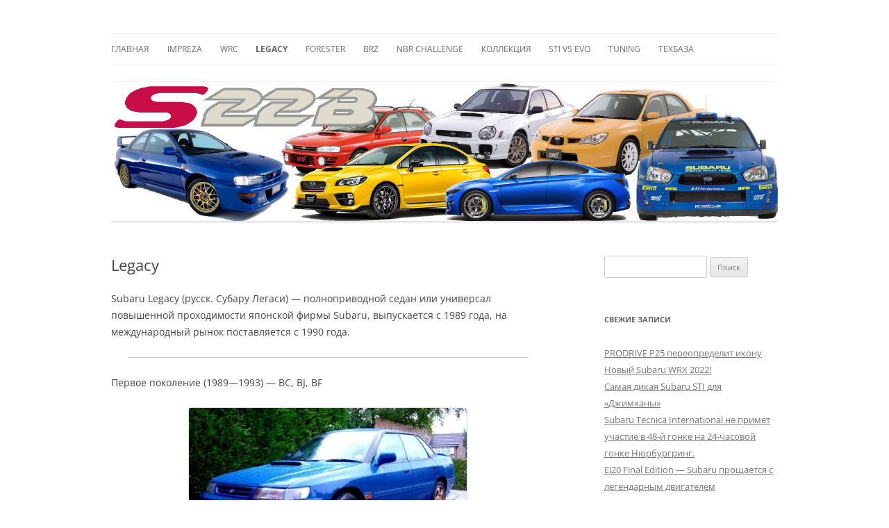

--- FILE ---
content_type: text/html; charset=UTF-8
request_url: http://s22b.ru/legacy/
body_size: 13667
content:
<!DOCTYPE html>
<!--[if IE 7]>
<html class="ie ie7" lang="ru-RU">
<![endif]-->
<!--[if IE 8]>
<html class="ie ie8" lang="ru-RU">
<![endif]-->
<!--[if !(IE 7) & !(IE 8)]><!-->
<html lang="ru-RU">
<!--<![endif]-->
<head>
<meta charset="UTF-8" />
<meta name="viewport" content="width=device-width, initial-scale=1.0" />
<title>Legacy - s22b</title>
<link rel="profile" href="https://gmpg.org/xfn/11" />
<link rel="pingback" href="http://s22b.ru/xmlrpc.php">
<!--[if lt IE 9]>
<script src="http://s22b.ru/wp-content/themes/twentytwelve/js/html5.js?ver=3.7.0" type="text/javascript"></script>
<![endif]-->
<meta name='robots' content='index, follow, max-image-preview:large, max-snippet:-1, max-video-preview:-1' />
	<style>img:is([sizes="auto" i], [sizes^="auto," i]) { contain-intrinsic-size: 3000px 1500px }</style>
	
	<!-- This site is optimized with the Yoast SEO plugin v25.0 - https://yoast.com/wordpress/plugins/seo/ -->
	<meta name="description" content="Subaru Legacy (русск. Субару Легаси) — полноприводной седан или универсал повышенной проходимости японской фирмы Subaru, выпускается с 1989 года." />
	<link rel="canonical" href="https://s22b.ru/legacy/" />
	<meta property="og:locale" content="ru_RU" />
	<meta property="og:type" content="article" />
	<meta property="og:title" content="Legacy - s22b" />
	<meta property="og:description" content="Subaru Legacy (русск. Субару Легаси) — полноприводной седан или универсал повышенной проходимости японской фирмы Subaru, выпускается с 1989 года." />
	<meta property="og:url" content="https://s22b.ru/legacy/" />
	<meta property="og:site_name" content="s22b" />
	<meta property="article:modified_time" content="2018-07-14T08:18:11+00:00" />
	<meta name="twitter:card" content="summary_large_image" />
	<script type="application/ld+json" class="yoast-schema-graph">{"@context":"https://schema.org","@graph":[{"@type":"WebPage","@id":"https://s22b.ru/legacy/","url":"https://s22b.ru/legacy/","name":"Legacy - s22b","isPartOf":{"@id":"https://s22b.ru/#website"},"datePublished":"2018-04-08T09:15:36+00:00","dateModified":"2018-07-14T08:18:11+00:00","description":"Subaru Legacy (русск. Субару Легаси) — полноприводной седан или универсал повышенной проходимости японской фирмы Subaru, выпускается с 1989 года.","breadcrumb":{"@id":"https://s22b.ru/legacy/#breadcrumb"},"inLanguage":"ru-RU","potentialAction":[{"@type":"ReadAction","target":["https://s22b.ru/legacy/"]}]},{"@type":"BreadcrumbList","@id":"https://s22b.ru/legacy/#breadcrumb","itemListElement":[{"@type":"ListItem","position":1,"name":"Главная страница","item":"https://s22b.ru/"},{"@type":"ListItem","position":2,"name":"Legacy"}]},{"@type":"WebSite","@id":"https://s22b.ru/#website","url":"https://s22b.ru/","name":"s22b","description":"Всё о Subaru Impreza, 22B, S201, S202, S203, S204, WRX STI, Prodrive","publisher":{"@id":"https://s22b.ru/#/schema/person/a1b16c0e13386ef9dccb002986ded7d4"},"potentialAction":[{"@type":"SearchAction","target":{"@type":"EntryPoint","urlTemplate":"https://s22b.ru/?s={search_term_string}"},"query-input":{"@type":"PropertyValueSpecification","valueRequired":true,"valueName":"search_term_string"}}],"inLanguage":"ru-RU"},{"@type":["Person","Organization"],"@id":"https://s22b.ru/#/schema/person/a1b16c0e13386ef9dccb002986ded7d4","name":"s22b","image":{"@type":"ImageObject","inLanguage":"ru-RU","@id":"https://s22b.ru/#/schema/person/image/","url":"https://secure.gravatar.com/avatar/55c83e0b66611d7166ef98ab2809b134?s=96&d=mm&r=g","contentUrl":"https://secure.gravatar.com/avatar/55c83e0b66611d7166ef98ab2809b134?s=96&d=mm&r=g","caption":"s22b"},"logo":{"@id":"https://s22b.ru/#/schema/person/image/"}}]}</script>
	<!-- / Yoast SEO plugin. -->


<link rel='dns-prefetch' href='//www.googletagmanager.com' />
<link rel='dns-prefetch' href='//pagead2.googlesyndication.com' />
<link rel="alternate" type="application/rss+xml" title="s22b &raquo; Лента" href="https://s22b.ru/feed/" />
<link rel="alternate" type="application/rss+xml" title="s22b &raquo; Лента комментариев" href="https://s22b.ru/comments/feed/" />
<script type="text/javascript">
/* <![CDATA[ */
window._wpemojiSettings = {"baseUrl":"https:\/\/s.w.org\/images\/core\/emoji\/15.0.3\/72x72\/","ext":".png","svgUrl":"https:\/\/s.w.org\/images\/core\/emoji\/15.0.3\/svg\/","svgExt":".svg","source":{"concatemoji":"http:\/\/s22b.ru\/wp-includes\/js\/wp-emoji-release.min.js?ver=6.7.4"}};
/*! This file is auto-generated */
!function(i,n){var o,s,e;function c(e){try{var t={supportTests:e,timestamp:(new Date).valueOf()};sessionStorage.setItem(o,JSON.stringify(t))}catch(e){}}function p(e,t,n){e.clearRect(0,0,e.canvas.width,e.canvas.height),e.fillText(t,0,0);var t=new Uint32Array(e.getImageData(0,0,e.canvas.width,e.canvas.height).data),r=(e.clearRect(0,0,e.canvas.width,e.canvas.height),e.fillText(n,0,0),new Uint32Array(e.getImageData(0,0,e.canvas.width,e.canvas.height).data));return t.every(function(e,t){return e===r[t]})}function u(e,t,n){switch(t){case"flag":return n(e,"\ud83c\udff3\ufe0f\u200d\u26a7\ufe0f","\ud83c\udff3\ufe0f\u200b\u26a7\ufe0f")?!1:!n(e,"\ud83c\uddfa\ud83c\uddf3","\ud83c\uddfa\u200b\ud83c\uddf3")&&!n(e,"\ud83c\udff4\udb40\udc67\udb40\udc62\udb40\udc65\udb40\udc6e\udb40\udc67\udb40\udc7f","\ud83c\udff4\u200b\udb40\udc67\u200b\udb40\udc62\u200b\udb40\udc65\u200b\udb40\udc6e\u200b\udb40\udc67\u200b\udb40\udc7f");case"emoji":return!n(e,"\ud83d\udc26\u200d\u2b1b","\ud83d\udc26\u200b\u2b1b")}return!1}function f(e,t,n){var r="undefined"!=typeof WorkerGlobalScope&&self instanceof WorkerGlobalScope?new OffscreenCanvas(300,150):i.createElement("canvas"),a=r.getContext("2d",{willReadFrequently:!0}),o=(a.textBaseline="top",a.font="600 32px Arial",{});return e.forEach(function(e){o[e]=t(a,e,n)}),o}function t(e){var t=i.createElement("script");t.src=e,t.defer=!0,i.head.appendChild(t)}"undefined"!=typeof Promise&&(o="wpEmojiSettingsSupports",s=["flag","emoji"],n.supports={everything:!0,everythingExceptFlag:!0},e=new Promise(function(e){i.addEventListener("DOMContentLoaded",e,{once:!0})}),new Promise(function(t){var n=function(){try{var e=JSON.parse(sessionStorage.getItem(o));if("object"==typeof e&&"number"==typeof e.timestamp&&(new Date).valueOf()<e.timestamp+604800&&"object"==typeof e.supportTests)return e.supportTests}catch(e){}return null}();if(!n){if("undefined"!=typeof Worker&&"undefined"!=typeof OffscreenCanvas&&"undefined"!=typeof URL&&URL.createObjectURL&&"undefined"!=typeof Blob)try{var e="postMessage("+f.toString()+"("+[JSON.stringify(s),u.toString(),p.toString()].join(",")+"));",r=new Blob([e],{type:"text/javascript"}),a=new Worker(URL.createObjectURL(r),{name:"wpTestEmojiSupports"});return void(a.onmessage=function(e){c(n=e.data),a.terminate(),t(n)})}catch(e){}c(n=f(s,u,p))}t(n)}).then(function(e){for(var t in e)n.supports[t]=e[t],n.supports.everything=n.supports.everything&&n.supports[t],"flag"!==t&&(n.supports.everythingExceptFlag=n.supports.everythingExceptFlag&&n.supports[t]);n.supports.everythingExceptFlag=n.supports.everythingExceptFlag&&!n.supports.flag,n.DOMReady=!1,n.readyCallback=function(){n.DOMReady=!0}}).then(function(){return e}).then(function(){var e;n.supports.everything||(n.readyCallback(),(e=n.source||{}).concatemoji?t(e.concatemoji):e.wpemoji&&e.twemoji&&(t(e.twemoji),t(e.wpemoji)))}))}((window,document),window._wpemojiSettings);
/* ]]> */
</script>
<style id='wp-emoji-styles-inline-css' type='text/css'>

	img.wp-smiley, img.emoji {
		display: inline !important;
		border: none !important;
		box-shadow: none !important;
		height: 1em !important;
		width: 1em !important;
		margin: 0 0.07em !important;
		vertical-align: -0.1em !important;
		background: none !important;
		padding: 0 !important;
	}
</style>
<link rel='stylesheet' id='wp-block-library-css' href='http://s22b.ru/wp-includes/css/dist/block-library/style.min.css?ver=6.7.4' type='text/css' media='all' />
<style id='wp-block-library-theme-inline-css' type='text/css'>
.wp-block-audio :where(figcaption){color:#555;font-size:13px;text-align:center}.is-dark-theme .wp-block-audio :where(figcaption){color:#ffffffa6}.wp-block-audio{margin:0 0 1em}.wp-block-code{border:1px solid #ccc;border-radius:4px;font-family:Menlo,Consolas,monaco,monospace;padding:.8em 1em}.wp-block-embed :where(figcaption){color:#555;font-size:13px;text-align:center}.is-dark-theme .wp-block-embed :where(figcaption){color:#ffffffa6}.wp-block-embed{margin:0 0 1em}.blocks-gallery-caption{color:#555;font-size:13px;text-align:center}.is-dark-theme .blocks-gallery-caption{color:#ffffffa6}:root :where(.wp-block-image figcaption){color:#555;font-size:13px;text-align:center}.is-dark-theme :root :where(.wp-block-image figcaption){color:#ffffffa6}.wp-block-image{margin:0 0 1em}.wp-block-pullquote{border-bottom:4px solid;border-top:4px solid;color:currentColor;margin-bottom:1.75em}.wp-block-pullquote cite,.wp-block-pullquote footer,.wp-block-pullquote__citation{color:currentColor;font-size:.8125em;font-style:normal;text-transform:uppercase}.wp-block-quote{border-left:.25em solid;margin:0 0 1.75em;padding-left:1em}.wp-block-quote cite,.wp-block-quote footer{color:currentColor;font-size:.8125em;font-style:normal;position:relative}.wp-block-quote:where(.has-text-align-right){border-left:none;border-right:.25em solid;padding-left:0;padding-right:1em}.wp-block-quote:where(.has-text-align-center){border:none;padding-left:0}.wp-block-quote.is-large,.wp-block-quote.is-style-large,.wp-block-quote:where(.is-style-plain){border:none}.wp-block-search .wp-block-search__label{font-weight:700}.wp-block-search__button{border:1px solid #ccc;padding:.375em .625em}:where(.wp-block-group.has-background){padding:1.25em 2.375em}.wp-block-separator.has-css-opacity{opacity:.4}.wp-block-separator{border:none;border-bottom:2px solid;margin-left:auto;margin-right:auto}.wp-block-separator.has-alpha-channel-opacity{opacity:1}.wp-block-separator:not(.is-style-wide):not(.is-style-dots){width:100px}.wp-block-separator.has-background:not(.is-style-dots){border-bottom:none;height:1px}.wp-block-separator.has-background:not(.is-style-wide):not(.is-style-dots){height:2px}.wp-block-table{margin:0 0 1em}.wp-block-table td,.wp-block-table th{word-break:normal}.wp-block-table :where(figcaption){color:#555;font-size:13px;text-align:center}.is-dark-theme .wp-block-table :where(figcaption){color:#ffffffa6}.wp-block-video :where(figcaption){color:#555;font-size:13px;text-align:center}.is-dark-theme .wp-block-video :where(figcaption){color:#ffffffa6}.wp-block-video{margin:0 0 1em}:root :where(.wp-block-template-part.has-background){margin-bottom:0;margin-top:0;padding:1.25em 2.375em}
</style>
<style id='classic-theme-styles-inline-css' type='text/css'>
/*! This file is auto-generated */
.wp-block-button__link{color:#fff;background-color:#32373c;border-radius:9999px;box-shadow:none;text-decoration:none;padding:calc(.667em + 2px) calc(1.333em + 2px);font-size:1.125em}.wp-block-file__button{background:#32373c;color:#fff;text-decoration:none}
</style>
<style id='global-styles-inline-css' type='text/css'>
:root{--wp--preset--aspect-ratio--square: 1;--wp--preset--aspect-ratio--4-3: 4/3;--wp--preset--aspect-ratio--3-4: 3/4;--wp--preset--aspect-ratio--3-2: 3/2;--wp--preset--aspect-ratio--2-3: 2/3;--wp--preset--aspect-ratio--16-9: 16/9;--wp--preset--aspect-ratio--9-16: 9/16;--wp--preset--color--black: #000000;--wp--preset--color--cyan-bluish-gray: #abb8c3;--wp--preset--color--white: #fff;--wp--preset--color--pale-pink: #f78da7;--wp--preset--color--vivid-red: #cf2e2e;--wp--preset--color--luminous-vivid-orange: #ff6900;--wp--preset--color--luminous-vivid-amber: #fcb900;--wp--preset--color--light-green-cyan: #7bdcb5;--wp--preset--color--vivid-green-cyan: #00d084;--wp--preset--color--pale-cyan-blue: #8ed1fc;--wp--preset--color--vivid-cyan-blue: #0693e3;--wp--preset--color--vivid-purple: #9b51e0;--wp--preset--color--blue: #21759b;--wp--preset--color--dark-gray: #444;--wp--preset--color--medium-gray: #9f9f9f;--wp--preset--color--light-gray: #e6e6e6;--wp--preset--gradient--vivid-cyan-blue-to-vivid-purple: linear-gradient(135deg,rgba(6,147,227,1) 0%,rgb(155,81,224) 100%);--wp--preset--gradient--light-green-cyan-to-vivid-green-cyan: linear-gradient(135deg,rgb(122,220,180) 0%,rgb(0,208,130) 100%);--wp--preset--gradient--luminous-vivid-amber-to-luminous-vivid-orange: linear-gradient(135deg,rgba(252,185,0,1) 0%,rgba(255,105,0,1) 100%);--wp--preset--gradient--luminous-vivid-orange-to-vivid-red: linear-gradient(135deg,rgba(255,105,0,1) 0%,rgb(207,46,46) 100%);--wp--preset--gradient--very-light-gray-to-cyan-bluish-gray: linear-gradient(135deg,rgb(238,238,238) 0%,rgb(169,184,195) 100%);--wp--preset--gradient--cool-to-warm-spectrum: linear-gradient(135deg,rgb(74,234,220) 0%,rgb(151,120,209) 20%,rgb(207,42,186) 40%,rgb(238,44,130) 60%,rgb(251,105,98) 80%,rgb(254,248,76) 100%);--wp--preset--gradient--blush-light-purple: linear-gradient(135deg,rgb(255,206,236) 0%,rgb(152,150,240) 100%);--wp--preset--gradient--blush-bordeaux: linear-gradient(135deg,rgb(254,205,165) 0%,rgb(254,45,45) 50%,rgb(107,0,62) 100%);--wp--preset--gradient--luminous-dusk: linear-gradient(135deg,rgb(255,203,112) 0%,rgb(199,81,192) 50%,rgb(65,88,208) 100%);--wp--preset--gradient--pale-ocean: linear-gradient(135deg,rgb(255,245,203) 0%,rgb(182,227,212) 50%,rgb(51,167,181) 100%);--wp--preset--gradient--electric-grass: linear-gradient(135deg,rgb(202,248,128) 0%,rgb(113,206,126) 100%);--wp--preset--gradient--midnight: linear-gradient(135deg,rgb(2,3,129) 0%,rgb(40,116,252) 100%);--wp--preset--font-size--small: 13px;--wp--preset--font-size--medium: 20px;--wp--preset--font-size--large: 36px;--wp--preset--font-size--x-large: 42px;--wp--preset--spacing--20: 0.44rem;--wp--preset--spacing--30: 0.67rem;--wp--preset--spacing--40: 1rem;--wp--preset--spacing--50: 1.5rem;--wp--preset--spacing--60: 2.25rem;--wp--preset--spacing--70: 3.38rem;--wp--preset--spacing--80: 5.06rem;--wp--preset--shadow--natural: 6px 6px 9px rgba(0, 0, 0, 0.2);--wp--preset--shadow--deep: 12px 12px 50px rgba(0, 0, 0, 0.4);--wp--preset--shadow--sharp: 6px 6px 0px rgba(0, 0, 0, 0.2);--wp--preset--shadow--outlined: 6px 6px 0px -3px rgba(255, 255, 255, 1), 6px 6px rgba(0, 0, 0, 1);--wp--preset--shadow--crisp: 6px 6px 0px rgba(0, 0, 0, 1);}:where(.is-layout-flex){gap: 0.5em;}:where(.is-layout-grid){gap: 0.5em;}body .is-layout-flex{display: flex;}.is-layout-flex{flex-wrap: wrap;align-items: center;}.is-layout-flex > :is(*, div){margin: 0;}body .is-layout-grid{display: grid;}.is-layout-grid > :is(*, div){margin: 0;}:where(.wp-block-columns.is-layout-flex){gap: 2em;}:where(.wp-block-columns.is-layout-grid){gap: 2em;}:where(.wp-block-post-template.is-layout-flex){gap: 1.25em;}:where(.wp-block-post-template.is-layout-grid){gap: 1.25em;}.has-black-color{color: var(--wp--preset--color--black) !important;}.has-cyan-bluish-gray-color{color: var(--wp--preset--color--cyan-bluish-gray) !important;}.has-white-color{color: var(--wp--preset--color--white) !important;}.has-pale-pink-color{color: var(--wp--preset--color--pale-pink) !important;}.has-vivid-red-color{color: var(--wp--preset--color--vivid-red) !important;}.has-luminous-vivid-orange-color{color: var(--wp--preset--color--luminous-vivid-orange) !important;}.has-luminous-vivid-amber-color{color: var(--wp--preset--color--luminous-vivid-amber) !important;}.has-light-green-cyan-color{color: var(--wp--preset--color--light-green-cyan) !important;}.has-vivid-green-cyan-color{color: var(--wp--preset--color--vivid-green-cyan) !important;}.has-pale-cyan-blue-color{color: var(--wp--preset--color--pale-cyan-blue) !important;}.has-vivid-cyan-blue-color{color: var(--wp--preset--color--vivid-cyan-blue) !important;}.has-vivid-purple-color{color: var(--wp--preset--color--vivid-purple) !important;}.has-black-background-color{background-color: var(--wp--preset--color--black) !important;}.has-cyan-bluish-gray-background-color{background-color: var(--wp--preset--color--cyan-bluish-gray) !important;}.has-white-background-color{background-color: var(--wp--preset--color--white) !important;}.has-pale-pink-background-color{background-color: var(--wp--preset--color--pale-pink) !important;}.has-vivid-red-background-color{background-color: var(--wp--preset--color--vivid-red) !important;}.has-luminous-vivid-orange-background-color{background-color: var(--wp--preset--color--luminous-vivid-orange) !important;}.has-luminous-vivid-amber-background-color{background-color: var(--wp--preset--color--luminous-vivid-amber) !important;}.has-light-green-cyan-background-color{background-color: var(--wp--preset--color--light-green-cyan) !important;}.has-vivid-green-cyan-background-color{background-color: var(--wp--preset--color--vivid-green-cyan) !important;}.has-pale-cyan-blue-background-color{background-color: var(--wp--preset--color--pale-cyan-blue) !important;}.has-vivid-cyan-blue-background-color{background-color: var(--wp--preset--color--vivid-cyan-blue) !important;}.has-vivid-purple-background-color{background-color: var(--wp--preset--color--vivid-purple) !important;}.has-black-border-color{border-color: var(--wp--preset--color--black) !important;}.has-cyan-bluish-gray-border-color{border-color: var(--wp--preset--color--cyan-bluish-gray) !important;}.has-white-border-color{border-color: var(--wp--preset--color--white) !important;}.has-pale-pink-border-color{border-color: var(--wp--preset--color--pale-pink) !important;}.has-vivid-red-border-color{border-color: var(--wp--preset--color--vivid-red) !important;}.has-luminous-vivid-orange-border-color{border-color: var(--wp--preset--color--luminous-vivid-orange) !important;}.has-luminous-vivid-amber-border-color{border-color: var(--wp--preset--color--luminous-vivid-amber) !important;}.has-light-green-cyan-border-color{border-color: var(--wp--preset--color--light-green-cyan) !important;}.has-vivid-green-cyan-border-color{border-color: var(--wp--preset--color--vivid-green-cyan) !important;}.has-pale-cyan-blue-border-color{border-color: var(--wp--preset--color--pale-cyan-blue) !important;}.has-vivid-cyan-blue-border-color{border-color: var(--wp--preset--color--vivid-cyan-blue) !important;}.has-vivid-purple-border-color{border-color: var(--wp--preset--color--vivid-purple) !important;}.has-vivid-cyan-blue-to-vivid-purple-gradient-background{background: var(--wp--preset--gradient--vivid-cyan-blue-to-vivid-purple) !important;}.has-light-green-cyan-to-vivid-green-cyan-gradient-background{background: var(--wp--preset--gradient--light-green-cyan-to-vivid-green-cyan) !important;}.has-luminous-vivid-amber-to-luminous-vivid-orange-gradient-background{background: var(--wp--preset--gradient--luminous-vivid-amber-to-luminous-vivid-orange) !important;}.has-luminous-vivid-orange-to-vivid-red-gradient-background{background: var(--wp--preset--gradient--luminous-vivid-orange-to-vivid-red) !important;}.has-very-light-gray-to-cyan-bluish-gray-gradient-background{background: var(--wp--preset--gradient--very-light-gray-to-cyan-bluish-gray) !important;}.has-cool-to-warm-spectrum-gradient-background{background: var(--wp--preset--gradient--cool-to-warm-spectrum) !important;}.has-blush-light-purple-gradient-background{background: var(--wp--preset--gradient--blush-light-purple) !important;}.has-blush-bordeaux-gradient-background{background: var(--wp--preset--gradient--blush-bordeaux) !important;}.has-luminous-dusk-gradient-background{background: var(--wp--preset--gradient--luminous-dusk) !important;}.has-pale-ocean-gradient-background{background: var(--wp--preset--gradient--pale-ocean) !important;}.has-electric-grass-gradient-background{background: var(--wp--preset--gradient--electric-grass) !important;}.has-midnight-gradient-background{background: var(--wp--preset--gradient--midnight) !important;}.has-small-font-size{font-size: var(--wp--preset--font-size--small) !important;}.has-medium-font-size{font-size: var(--wp--preset--font-size--medium) !important;}.has-large-font-size{font-size: var(--wp--preset--font-size--large) !important;}.has-x-large-font-size{font-size: var(--wp--preset--font-size--x-large) !important;}
:where(.wp-block-post-template.is-layout-flex){gap: 1.25em;}:where(.wp-block-post-template.is-layout-grid){gap: 1.25em;}
:where(.wp-block-columns.is-layout-flex){gap: 2em;}:where(.wp-block-columns.is-layout-grid){gap: 2em;}
:root :where(.wp-block-pullquote){font-size: 1.5em;line-height: 1.6;}
</style>
<link rel='stylesheet' id='twentytwelve-fonts-css' href='http://s22b.ru/wp-content/themes/twentytwelve/fonts/font-open-sans.css?ver=20230328' type='text/css' media='all' />
<link rel='stylesheet' id='twentytwelve-style-css' href='http://s22b.ru/wp-content/themes/twentytwelve/style.css?ver=20241112' type='text/css' media='all' />
<link rel='stylesheet' id='twentytwelve-block-style-css' href='http://s22b.ru/wp-content/themes/twentytwelve/css/blocks.css?ver=20240812' type='text/css' media='all' />
<!--[if lt IE 9]>
<link rel='stylesheet' id='twentytwelve-ie-css' href='http://s22b.ru/wp-content/themes/twentytwelve/css/ie.css?ver=20240722' type='text/css' media='all' />
<![endif]-->
<style id='akismet-widget-style-inline-css' type='text/css'>

			.a-stats {
				--akismet-color-mid-green: #357b49;
				--akismet-color-white: #fff;
				--akismet-color-light-grey: #f6f7f7;

				max-width: 350px;
				width: auto;
			}

			.a-stats * {
				all: unset;
				box-sizing: border-box;
			}

			.a-stats strong {
				font-weight: 600;
			}

			.a-stats a.a-stats__link,
			.a-stats a.a-stats__link:visited,
			.a-stats a.a-stats__link:active {
				background: var(--akismet-color-mid-green);
				border: none;
				box-shadow: none;
				border-radius: 8px;
				color: var(--akismet-color-white);
				cursor: pointer;
				display: block;
				font-family: -apple-system, BlinkMacSystemFont, 'Segoe UI', 'Roboto', 'Oxygen-Sans', 'Ubuntu', 'Cantarell', 'Helvetica Neue', sans-serif;
				font-weight: 500;
				padding: 12px;
				text-align: center;
				text-decoration: none;
				transition: all 0.2s ease;
			}

			/* Extra specificity to deal with TwentyTwentyOne focus style */
			.widget .a-stats a.a-stats__link:focus {
				background: var(--akismet-color-mid-green);
				color: var(--akismet-color-white);
				text-decoration: none;
			}

			.a-stats a.a-stats__link:hover {
				filter: brightness(110%);
				box-shadow: 0 4px 12px rgba(0, 0, 0, 0.06), 0 0 2px rgba(0, 0, 0, 0.16);
			}

			.a-stats .count {
				color: var(--akismet-color-white);
				display: block;
				font-size: 1.5em;
				line-height: 1.4;
				padding: 0 13px;
				white-space: nowrap;
			}
		
</style>
<script type="text/javascript" src="http://s22b.ru/wp-includes/js/jquery/jquery.min.js?ver=3.7.1" id="jquery-core-js"></script>
<script type="text/javascript" src="http://s22b.ru/wp-includes/js/jquery/jquery-migrate.min.js?ver=3.4.1" id="jquery-migrate-js"></script>
<script type="text/javascript" src="http://s22b.ru/wp-content/themes/twentytwelve/js/navigation.js?ver=20141205" id="twentytwelve-navigation-js" defer="defer" data-wp-strategy="defer"></script>
<link rel="https://api.w.org/" href="https://s22b.ru/wp-json/" /><link rel="alternate" title="JSON" type="application/json" href="https://s22b.ru/wp-json/wp/v2/pages/56" /><link rel="EditURI" type="application/rsd+xml" title="RSD" href="https://s22b.ru/xmlrpc.php?rsd" />
<meta name="generator" content="WordPress 6.7.4" />
<link rel='shortlink' href='https://s22b.ru/?p=56' />
<link rel="alternate" title="oEmbed (JSON)" type="application/json+oembed" href="https://s22b.ru/wp-json/oembed/1.0/embed?url=https%3A%2F%2Fs22b.ru%2Flegacy%2F" />
<link rel="alternate" title="oEmbed (XML)" type="text/xml+oembed" href="https://s22b.ru/wp-json/oembed/1.0/embed?url=https%3A%2F%2Fs22b.ru%2Flegacy%2F&#038;format=xml" />
<meta name="generator" content="Site Kit by Google 1.151.0" />
<!-- Google AdSense meta tags added by Site Kit -->
<meta name="google-adsense-platform-account" content="ca-host-pub-2644536267352236">
<meta name="google-adsense-platform-domain" content="sitekit.withgoogle.com">
<!-- End Google AdSense meta tags added by Site Kit -->
<style type="text/css">.recentcomments a{display:inline !important;padding:0 !important;margin:0 !important;}</style>	<style type="text/css" id="twentytwelve-header-css">
		.site-title,
	.site-description {
		position: absolute;
		clip: rect(1px 1px 1px 1px); /* IE7 */
		clip: rect(1px, 1px, 1px, 1px);
	}
			</style>
	<style type="text/css" id="custom-background-css">
body.custom-background { background-color: #ffffff; }
</style>
	
<!-- Google AdSense snippet added by Site Kit -->
<script type="text/javascript" async="async" src="https://pagead2.googlesyndication.com/pagead/js/adsbygoogle.js?client=ca-pub-8680813077830106&amp;host=ca-host-pub-2644536267352236" crossorigin="anonymous"></script>

<!-- End Google AdSense snippet added by Site Kit -->
<link rel="icon" href="https://s22b.ru/wp-content/uploads/2025/03/logo-150x150.png" sizes="32x32" />
<link rel="icon" href="https://s22b.ru/wp-content/uploads/2025/03/logo-300x300.png" sizes="192x192" />
<link rel="apple-touch-icon" href="https://s22b.ru/wp-content/uploads/2025/03/logo-300x300.png" />
<meta name="msapplication-TileImage" content="https://s22b.ru/wp-content/uploads/2025/03/logo-300x300.png" />
</head>

<body class="page-template-default page page-id-56 custom-background wp-embed-responsive custom-background-white custom-font-enabled single-author">
<div id="page" class="hfeed site">
	<header id="masthead" class="site-header">
		<hgroup>
			<h1 class="site-title"><a href="https://s22b.ru/" rel="home">s22b</a></h1>
			<h2 class="site-description">Всё о Subaru Impreza, 22B, S201, S202, S203, S204, WRX STI, Prodrive</h2>
		</hgroup>

		<nav id="site-navigation" class="main-navigation">
			<button class="menu-toggle">Меню</button>
			<a class="assistive-text" href="#content">Перейти к содержимому</a>
			<div class="menu-menu-1-container"><ul id="menu-menu-1" class="nav-menu"><li id="menu-item-4" class="menu-item menu-item-type-custom menu-item-object-custom menu-item-4"><a href="http://s22b.ru/">Главная</a></li>
<li id="menu-item-9" class="menu-item menu-item-type-post_type menu-item-object-page menu-item-has-children menu-item-9"><a href="https://s22b.ru/impreza/">IMPREZA</a>
<ul class="sub-menu">
	<li id="menu-item-11217" class="menu-item menu-item-type-post_type menu-item-object-page menu-item-has-children menu-item-11217"><a href="https://s22b.ru/impreza/">1992-2000 (GC/GF)</a>
	<ul class="sub-menu">
		<li id="menu-item-11228" class="menu-item menu-item-type-post_type menu-item-object-page menu-item-11228"><a href="https://s22b.ru/wrx-sti-1992-2000/">WRX STI 1992-2000</a></li>
		<li id="menu-item-11227" class="menu-item menu-item-type-post_type menu-item-object-page menu-item-11227"><a href="https://s22b.ru/turbo-gt/">Turbo (GT)</a></li>
		<li id="menu-item-11222" class="menu-item menu-item-type-post_type menu-item-object-page menu-item-11222"><a href="https://s22b.ru/subaru-impreza-catalunya/">Catalunya</a></li>
		<li id="menu-item-11225" class="menu-item menu-item-type-post_type menu-item-object-page menu-item-11225"><a href="https://s22b.ru/subaru-impreza-rb5/">RB5</a></li>
		<li id="menu-item-12" class="menu-item menu-item-type-post_type menu-item-object-page menu-item-12"><a href="https://s22b.ru/subaru-impreza-22b/">22B</a></li>
		<li id="menu-item-14008" class="menu-item menu-item-type-post_type menu-item-object-page menu-item-14008"><a href="https://s22b.ru/foto-subaru-impreza-22b-sti/">Фото-база 22B STI</a></li>
		<li id="menu-item-11226" class="menu-item menu-item-type-post_type menu-item-object-page menu-item-11226"><a href="https://s22b.ru/subaru-impreza-p1/">P1</a></li>
		<li id="menu-item-11224" class="menu-item menu-item-type-post_type menu-item-object-page menu-item-11224"><a href="https://s22b.ru/subaru-impreza-s201/">S201</a></li>
		<li id="menu-item-11223" class="menu-item menu-item-type-post_type menu-item-object-page menu-item-11223"><a href="https://s22b.ru/subaru-impreza-tommy-kaira-m20b-gc8/">Tommy kaira M20b GC8</a></li>
	</ul>
</li>
	<li id="menu-item-11216" class="menu-item menu-item-type-post_type menu-item-object-page menu-item-has-children menu-item-11216"><a href="https://s22b.ru/impreza/">2000-2003 (GD/GG)</a>
	<ul class="sub-menu">
		<li id="menu-item-11233" class="menu-item menu-item-type-post_type menu-item-object-page menu-item-11233"><a href="https://s22b.ru/wrx-2001/">WRX 2001</a></li>
		<li id="menu-item-11232" class="menu-item menu-item-type-post_type menu-item-object-page menu-item-11232"><a href="https://s22b.ru/subaru-impreza-wrx-sti-prodrive-style/">WRX STI Prodrive Style</a></li>
		<li id="menu-item-11231" class="menu-item menu-item-type-post_type menu-item-object-page menu-item-11231"><a href="https://s22b.ru/subaru-impreza-wrx-sti-type-ra-spec-c/">Type RA Spec-C</a></li>
		<li id="menu-item-11230" class="menu-item menu-item-type-post_type menu-item-object-page menu-item-11230"><a href="https://s22b.ru/subaru-impreza-s202/">S202</a></li>
		<li id="menu-item-11229" class="menu-item menu-item-type-post_type menu-item-object-page menu-item-11229"><a href="https://s22b.ru/subaru-impreza-tommy-kaira-m20b-2001-gd/">Tommy kaira M20b 2001 GD</a></li>
	</ul>
</li>
	<li id="menu-item-11215" class="menu-item menu-item-type-post_type menu-item-object-page menu-item-has-children menu-item-11215"><a href="https://s22b.ru/impreza/">2003-2005 (GD/GG)</a>
	<ul class="sub-menu">
		<li id="menu-item-11241" class="menu-item menu-item-type-post_type menu-item-object-page menu-item-11241"><a href="https://s22b.ru/wrx-2003/">WRX 2003</a></li>
		<li id="menu-item-11240" class="menu-item menu-item-type-post_type menu-item-object-page menu-item-11240"><a href="https://s22b.ru/wrx-sti-2003/">WRX STI 2003</a></li>
		<li id="menu-item-11239" class="menu-item menu-item-type-post_type menu-item-object-page menu-item-11239"><a href="https://s22b.ru/subaru-impreza-wrx-sti-wr1/">WR1</a></li>
		<li id="menu-item-11237" class="menu-item menu-item-type-post_type menu-item-object-page menu-item-11237"><a href="https://s22b.ru/spec-c-2003/">Spec-C 2003</a></li>
		<li id="menu-item-11236" class="menu-item menu-item-type-post_type menu-item-object-page menu-item-11236"><a href="https://s22b.ru/spec-c-type-ra-2004/">Spec-C Type-RA 2004</a></li>
		<li id="menu-item-11235" class="menu-item menu-item-type-post_type menu-item-object-page menu-item-11235"><a href="https://s22b.ru/subaru-impreza-s203/">S203</a></li>
		<li id="menu-item-11238" class="menu-item menu-item-type-post_type menu-item-object-page menu-item-11238"><a href="https://s22b.ru/litchfield-type-25-2004/">Litchfield Type 25 2004</a></li>
		<li id="menu-item-11234" class="menu-item menu-item-type-post_type menu-item-object-page menu-item-11234"><a href="https://s22b.ru/subaru-impreza-tommy-kaira-m20b-2003-gd/">Tommy kaira M20b 2003 GD</a></li>
	</ul>
</li>
	<li id="menu-item-11220" class="menu-item menu-item-type-post_type menu-item-object-page menu-item-has-children menu-item-11220"><a href="https://s22b.ru/impreza/">2005-2007 (GD/GG)</a>
	<ul class="sub-menu">
		<li id="menu-item-11253" class="menu-item menu-item-type-post_type menu-item-object-page menu-item-11253"><a href="https://s22b.ru/prodrive-p2/">Prodrive P2</a></li>
		<li id="menu-item-11252" class="menu-item menu-item-type-post_type menu-item-object-page menu-item-11252"><a href="https://s22b.ru/wrx-2005/">WRX 2005</a></li>
		<li id="menu-item-11251" class="menu-item menu-item-type-post_type menu-item-object-page menu-item-11251"><a href="https://s22b.ru/wrx-sti-2005-2/">WRX STI 2005</a></li>
		<li id="menu-item-11250" class="menu-item menu-item-type-post_type menu-item-object-page menu-item-11250"><a href="https://s22b.ru/wrx-sti-spec-c-type-ra-2005/">Spec-C Type-RA 2005</a></li>
		<li id="menu-item-11249" class="menu-item menu-item-type-post_type menu-item-object-page menu-item-11249"><a href="https://s22b.ru/subaru-impreza-wrx-sti-spec-c-type-ra-r/">Spec C Type RA-R</a></li>
		<li id="menu-item-11248" class="menu-item menu-item-type-post_type menu-item-object-page menu-item-11248"><a href="https://s22b.ru/subaru-impreza-rb320/">RB320</a></li>
		<li id="menu-item-11247" class="menu-item menu-item-type-post_type menu-item-object-page menu-item-11247"><a href="https://s22b.ru/subaru-impreza-s204/">S204</a></li>
		<li id="menu-item-11246" class="menu-item menu-item-type-post_type menu-item-object-page menu-item-11246"><a href="https://s22b.ru/litchfield-type-25-2007/">Litchfield Type 25 2007</a></li>
		<li id="menu-item-11245" class="menu-item menu-item-type-post_type menu-item-object-page menu-item-11245"><a href="https://s22b.ru/subaru-impreza-gb270/">GB270</a></li>
		<li id="menu-item-11244" class="menu-item menu-item-type-post_type menu-item-object-page menu-item-11244"><a href="https://s22b.ru/wrx-wr-limited-2005/">WRX WR-Limited 2005</a></li>
		<li id="menu-item-11243" class="menu-item menu-item-type-post_type menu-item-object-page menu-item-11243"><a href="https://s22b.ru/subaru-impreza-tommy-kaira-m20b-2005-gdb-f/">Tommy kaira M20b 2005 GDB-F</a></li>
		<li id="menu-item-11278" class="menu-item menu-item-type-post_type menu-item-object-page menu-item-11278"><a href="https://s22b.ru/subaru-impreza-sti-revolution-2013/">STI Revolution 2013</a></li>
	</ul>
</li>
	<li id="menu-item-11218" class="menu-item menu-item-type-post_type menu-item-object-page menu-item-has-children menu-item-11218"><a href="https://s22b.ru/impreza/">2007-2011 (GE/GH/GR/GV)</a>
	<ul class="sub-menu">
		<li id="menu-item-11260" class="menu-item menu-item-type-post_type menu-item-object-page menu-item-11260"><a href="https://s22b.ru/wrx-2007/">WRX 2007</a></li>
		<li id="menu-item-11259" class="menu-item menu-item-type-post_type menu-item-object-page menu-item-11259"><a href="https://s22b.ru/wrx-sti-2008/">WRX STI 2008</a></li>
		<li id="menu-item-11258" class="menu-item menu-item-type-post_type menu-item-object-page menu-item-11258"><a href="https://s22b.ru/subaru-impreza-wrx-sti-spec-c-2009/">Spec-C 2009</a></li>
		<li id="menu-item-11257" class="menu-item menu-item-type-post_type menu-item-object-page menu-item-11257"><a href="https://s22b.ru/litchfield-type-20-2009/">Litchfield Type 20 2009</a></li>
		<li id="menu-item-11256" class="menu-item menu-item-type-post_type menu-item-object-page menu-item-11256"><a href="https://s22b.ru/subaru-impreza-r205/">R205</a></li>
		<li id="menu-item-11255" class="menu-item menu-item-type-post_type menu-item-object-page menu-item-11255"><a href="https://s22b.ru/cosworth-cs400/">Cosworth CS400</a></li>
		<li id="menu-item-11269" class="menu-item menu-item-type-post_type menu-item-object-page menu-item-11269"><a href="https://s22b.ru/wrx-2011/">WRX 2011</a></li>
		<li id="menu-item-11268" class="menu-item menu-item-type-post_type menu-item-object-page menu-item-11268"><a href="https://s22b.ru/wrx-sti-2010/">WRX STI 2011</a></li>
		<li id="menu-item-11267" class="menu-item menu-item-type-post_type menu-item-object-page menu-item-11267"><a href="https://s22b.ru/wrx-sti-ts-2011/">WRX STI tS 2011</a></li>
		<li id="menu-item-11266" class="menu-item menu-item-type-post_type menu-item-object-page menu-item-11266"><a href="https://s22b.ru/wrx-sti-spec-c-2011/">Spec-C 2011</a></li>
		<li id="menu-item-11265" class="menu-item menu-item-type-post_type menu-item-object-page menu-item-11265"><a href="https://s22b.ru/subaru-impreza-s206/">S206</a></li>
		<li id="menu-item-11263" class="menu-item menu-item-type-post_type menu-item-object-page menu-item-11263"><a href="https://s22b.ru/wrx-sti-ts-type-ra-2013/">tS Type RA 2013</a></li>
		<li id="menu-item-11264" class="menu-item menu-item-type-post_type menu-item-object-page menu-item-11264"><a href="https://s22b.ru/wrx-wrx-sti-special-edition-2013/">WRX &#038; STI Special Edition 2013</a></li>
	</ul>
</li>
	<li id="menu-item-11221" class="menu-item menu-item-type-post_type menu-item-object-page menu-item-has-children menu-item-11221"><a href="https://s22b.ru/impreza/">2011-2016 (GP/GJ/VA/VAB)</a>
	<ul class="sub-menu">
		<li id="menu-item-11277" class="menu-item menu-item-type-post_type menu-item-object-page menu-item-11277"><a href="https://s22b.ru/wrx-concept-2013/">WRX Concept 2013</a></li>
		<li id="menu-item-11276" class="menu-item menu-item-type-post_type menu-item-object-page menu-item-11276"><a href="https://s22b.ru/wrx-2014/">WRX 2014</a></li>
		<li id="menu-item-11275" class="menu-item menu-item-type-post_type menu-item-object-page menu-item-11275"><a href="https://s22b.ru/wrx-sti-2014/">WRX STI 2014</a></li>
		<li id="menu-item-11274" class="menu-item menu-item-type-post_type menu-item-object-page menu-item-11274"><a href="https://s22b.ru/subaru-impreza-s207/">S207</a></li>
		<li id="menu-item-11273" class="menu-item menu-item-type-post_type menu-item-object-page menu-item-11273"><a href="https://s22b.ru/wrx-s4-ts/">WRX S4 tS</a></li>
		<li id="menu-item-11724" class="menu-item menu-item-type-post_type menu-item-object-page menu-item-11724"><a href="https://s22b.ru/subaru-wrx-sti-s208/">S208</a></li>
		<li id="menu-item-11901" class="menu-item menu-item-type-post_type menu-item-object-page menu-item-11901"><a href="https://s22b.ru/wrx-sti-type-ra-2018/">Type RA 2018</a></li>
		<li id="menu-item-11859" class="menu-item menu-item-type-post_type menu-item-object-page menu-item-11859"><a href="https://s22b.ru/subaru-wrx-sti-type-ra-r-2018/">Type RA-R</a></li>
		<li id="menu-item-12399" class="menu-item menu-item-type-post_type menu-item-object-page menu-item-12399"><a href="https://s22b.ru/sti-s209/">STI S209</a></li>
	</ul>
</li>
	<li id="menu-item-11219" class="menu-item menu-item-type-post_type menu-item-object-page menu-item-11219"><a href="https://s22b.ru/impreza/">2016-н.в. (GT/GK)</a></li>
</ul>
</li>
<li id="menu-item-52" class="menu-item menu-item-type-post_type menu-item-object-page menu-item-has-children menu-item-52"><a href="https://s22b.ru/wrc-world-rally-car/">WRC</a>
<ul class="sub-menu">
	<li id="menu-item-10871" class="menu-item menu-item-type-post_type menu-item-object-page menu-item-has-children menu-item-10871"><a href="https://s22b.ru/wrc-world-rally-car/">Group A (1993-1996)</a>
	<ul class="sub-menu">
		<li id="menu-item-10881" class="menu-item menu-item-type-post_type menu-item-object-page menu-item-10881"><a href="https://s22b.ru/subaru-impreza-555-1993/">Subaru Impreza 555 1993</a></li>
	</ul>
</li>
	<li id="menu-item-10870" class="menu-item menu-item-type-post_type menu-item-object-page menu-item-has-children menu-item-10870"><a href="https://s22b.ru/wrc-world-rally-car/">1st gen. WRC (1997-2000)</a>
	<ul class="sub-menu">
		<li id="menu-item-10873" class="menu-item menu-item-type-post_type menu-item-object-page menu-item-10873"><a href="https://s22b.ru/impreza-wrc-1997-s3/">Impreza WRC 1997 S3</a></li>
	</ul>
</li>
	<li id="menu-item-10869" class="menu-item menu-item-type-post_type menu-item-object-page menu-item-has-children menu-item-10869"><a href="https://s22b.ru/wrc-world-rally-car/">2st gen. WRC (2001-2008)</a>
	<ul class="sub-menu">
		<li id="menu-item-10874" class="menu-item menu-item-type-post_type menu-item-object-page menu-item-10874"><a href="https://s22b.ru/impreza-wrc-2001-s7-s8/">Impreza WRC 2001 S7, S8</a></li>
		<li id="menu-item-10875" class="menu-item menu-item-type-post_type menu-item-object-page menu-item-10875"><a href="https://s22b.ru/impreza-wrc-2003-s9/">Impreza WRC 2003 S9</a></li>
		<li id="menu-item-10876" class="menu-item menu-item-type-post_type menu-item-object-page menu-item-10876"><a href="https://s22b.ru/impreza-wrc-2004-s10/">Impreza WRC 2004 S10</a></li>
		<li id="menu-item-10877" class="menu-item menu-item-type-post_type menu-item-object-page menu-item-10877"><a href="https://s22b.ru/impreza-wrc-2005-s11/">Impreza WRC 2005 S11</a></li>
		<li id="menu-item-10878" class="menu-item menu-item-type-post_type menu-item-object-page menu-item-10878"><a href="https://s22b.ru/impreza-wrc-2006-s12/">Impreza WRC 2006 S12</a></li>
		<li id="menu-item-10879" class="menu-item menu-item-type-post_type menu-item-object-page menu-item-10879"><a href="https://s22b.ru/impreza-wrc-2007-s12b/">Impreza WRC 2007 S12b</a></li>
	</ul>
</li>
	<li id="menu-item-10872" class="menu-item menu-item-type-post_type menu-item-object-page menu-item-has-children menu-item-10872"><a href="https://s22b.ru/wrc-world-rally-car/">3st gen. WRC (2008)</a>
	<ul class="sub-menu">
		<li id="menu-item-10880" class="menu-item menu-item-type-post_type menu-item-object-page menu-item-10880"><a href="https://s22b.ru/impreza-wrc-2008-s14/">Impreza WRC 2008 S14</a></li>
	</ul>
</li>
</ul>
</li>
<li id="menu-item-58" class="menu-item menu-item-type-post_type menu-item-object-page current-menu-item page_item page-item-56 current_page_item current-menu-ancestor current-menu-parent current_page_parent current_page_ancestor menu-item-has-children menu-item-58"><a href="https://s22b.ru/legacy/" aria-current="page">Legacy</a>
<ul class="sub-menu">
	<li id="menu-item-4773" class="menu-item menu-item-type-post_type menu-item-object-page current-menu-item page_item page-item-56 current_page_item menu-item-has-children menu-item-4773"><a href="https://s22b.ru/legacy/" aria-current="page">1st gen. (1989—1993) BC</a>
	<ul class="sub-menu">
		<li id="menu-item-10866" class="menu-item menu-item-type-post_type menu-item-object-page menu-item-10866"><a href="https://s22b.ru/subaru-legacy-2-0-gt/">Subaru Legacy 2.0 GT</a></li>
		<li id="menu-item-10868" class="menu-item menu-item-type-post_type menu-item-object-page menu-item-10868"><a href="https://s22b.ru/subaru-legacy-rs-type-r-type-ra/">Subaru Legacy RS type R &#038; type RA</a></li>
		<li id="menu-item-10867" class="menu-item menu-item-type-post_type menu-item-object-page menu-item-10867"><a href="https://s22b.ru/subaru-legacy-rs/">Subaru Legacy RS</a></li>
	</ul>
</li>
	<li id="menu-item-4774" class="menu-item menu-item-type-post_type menu-item-object-page current-menu-item page_item page-item-56 current_page_item menu-item-has-children menu-item-4774"><a href="https://s22b.ru/legacy/" aria-current="page">2st gen. (1993—1998) &#8212; BD</a>
	<ul class="sub-menu">
		<li id="menu-item-10861" class="menu-item menu-item-type-post_type menu-item-object-page menu-item-10861"><a href="https://s22b.ru/legacy-gt-rs-1994-1996/">Legacy GT/RS 1994-1996</a></li>
		<li id="menu-item-10862" class="menu-item menu-item-type-post_type menu-item-object-page menu-item-10862"><a href="https://s22b.ru/legacy-rs-1996-1998/">Legacy RS 1996-1998</a></li>
	</ul>
</li>
	<li id="menu-item-4775" class="menu-item menu-item-type-post_type menu-item-object-page current-menu-item page_item page-item-56 current_page_item menu-item-has-children menu-item-4775"><a href="https://s22b.ru/legacy/" aria-current="page">3st gen. (1998—2003) &#8212; BE, BH</a>
	<ul class="sub-menu">
		<li id="menu-item-10859" class="menu-item menu-item-type-post_type menu-item-object-page menu-item-10859"><a href="https://s22b.ru/legacy-b4-rsk-1998-2003/">Legacy B4 RSK 1998-2003</a></li>
		<li id="menu-item-10858" class="menu-item menu-item-type-post_type menu-item-object-page menu-item-10858"><a href="https://s22b.ru/legacy-b4-blitzen/">Legacy B4 Blitzen</a></li>
		<li id="menu-item-10863" class="menu-item menu-item-type-post_type menu-item-object-page menu-item-10863"><a href="https://s22b.ru/legacy-s401-sti-2002/">Legacy S401 STI 2002</a></li>
	</ul>
</li>
	<li id="menu-item-4776" class="menu-item menu-item-type-post_type menu-item-object-page current-menu-item page_item page-item-56 current_page_item menu-item-has-children menu-item-4776"><a href="https://s22b.ru/legacy/" aria-current="page">4st gen. (2003-2009) &#8212; BL, BP</a>
	<ul class="sub-menu">
		<li id="menu-item-10860" class="menu-item menu-item-type-post_type menu-item-object-page menu-item-10860"><a href="https://s22b.ru/legacy-b4-tuned-by-sti-2007/">Legacy B4 tuned by STI 2007</a></li>
		<li id="menu-item-10864" class="menu-item menu-item-type-post_type menu-item-object-page menu-item-10864"><a href="https://s22b.ru/legacy-s402-sti-2008/">Legacy S402 STI 2008</a></li>
	</ul>
</li>
	<li id="menu-item-4777" class="menu-item menu-item-type-post_type menu-item-object-page current-menu-item page_item page-item-56 current_page_item menu-item-has-children menu-item-4777"><a href="https://s22b.ru/legacy/" aria-current="page">5st gen. (2009 &#8212; 2014) &#8212; BM</a>
	<ul class="sub-menu">
		<li id="menu-item-10865" class="menu-item menu-item-type-post_type menu-item-object-page menu-item-10865"><a href="https://s22b.ru/legacy-ts-2010/">Legacy tS 2010</a></li>
	</ul>
</li>
	<li id="menu-item-4778" class="menu-item menu-item-type-post_type menu-item-object-page current-menu-item page_item page-item-56 current_page_item menu-item-4778"><a href="https://s22b.ru/legacy/" aria-current="page">6st gen. (2014 &#8212; н.в) &#8212; BN</a></li>
</ul>
</li>
<li id="menu-item-61" class="menu-item menu-item-type-post_type menu-item-object-page menu-item-has-children menu-item-61"><a href="https://s22b.ru/forester/">Forester</a>
<ul class="sub-menu">
	<li id="menu-item-10842" class="menu-item menu-item-type-post_type menu-item-object-page menu-item-10842"><a href="https://s22b.ru/forester-sti-ii-type-m-2001/">Forester STi II Type M 2001</a></li>
	<li id="menu-item-10840" class="menu-item menu-item-type-post_type menu-item-object-page menu-item-10840"><a href="https://s22b.ru/foresters-sti-2003/">Forester STI 2003</a></li>
	<li id="menu-item-10841" class="menu-item menu-item-type-post_type menu-item-object-page menu-item-10841"><a href="https://s22b.ru/forester-sti-2005/">Forester STI 2005</a></li>
	<li id="menu-item-10843" class="menu-item menu-item-type-post_type menu-item-object-page menu-item-10843"><a href="https://s22b.ru/forester-ts-2010/">Forester tS 2010</a></li>
	<li id="menu-item-10839" class="menu-item menu-item-type-post_type menu-item-object-page menu-item-10839"><a href="https://s22b.ru/forester-s-edition-2011/">Forester S-edition 2011</a></li>
	<li id="menu-item-10844" class="menu-item menu-item-type-post_type menu-item-object-page menu-item-10844"><a href="https://s22b.ru/forester-xt-2012/">Forester XT 2012</a></li>
</ul>
</li>
<li id="menu-item-64" class="menu-item menu-item-type-post_type menu-item-object-page menu-item-has-children menu-item-64"><a href="https://s22b.ru/brz/">BRZ</a>
<ul class="sub-menu">
	<li id="menu-item-10834" class="menu-item menu-item-type-post_type menu-item-object-page menu-item-10834"><a href="https://s22b.ru/brz-2012/">BRZ 2012</a></li>
	<li id="menu-item-10837" class="menu-item menu-item-type-post_type menu-item-object-page menu-item-10837"><a href="https://s22b.ru/brz-sti-concept/">BRZ STI Concept</a></li>
	<li id="menu-item-10835" class="menu-item menu-item-type-post_type menu-item-object-page menu-item-10835"><a href="https://s22b.ru/brz-gt300/">BRZ GT300</a></li>
	<li id="menu-item-10836" class="menu-item menu-item-type-post_type menu-item-object-page menu-item-10836"><a href="https://s22b.ru/brz-possum-bourne-motorsport/">BRZ Possum Bourne Motorsport</a></li>
	<li id="menu-item-10838" class="menu-item menu-item-type-post_type menu-item-object-page menu-item-10838"><a href="https://s22b.ru/brz-ts-2015/">BRZ tS 2015</a></li>
</ul>
</li>
<li id="menu-item-55" class="menu-item menu-item-type-post_type menu-item-object-page menu-item-55"><a href="https://s22b.ru/nbr-challenge/">NBR Challenge</a></li>
<li id="menu-item-153" class="menu-item menu-item-type-taxonomy menu-item-object-category menu-item-153"><a href="https://s22b.ru/category/%d0%ba%d0%be%d0%bb%d0%bb%d0%b5%d0%ba%d1%86%d0%b8%d1%8f/">Коллекция</a></li>
<li id="menu-item-3563" class="menu-item menu-item-type-post_type menu-item-object-page menu-item-3563"><a href="https://s22b.ru/sti-vs-evo/">STI vs EVO</a></li>
<li id="menu-item-10567" class="menu-item menu-item-type-post_type menu-item-object-page menu-item-has-children menu-item-10567"><a href="https://s22b.ru/tuning/">Tuning</a>
<ul class="sub-menu">
	<li id="menu-item-10817" class="menu-item menu-item-type-post_type menu-item-object-page menu-item-10817"><a href="https://s22b.ru/%d1%82%d1%8e%d0%bd%d0%b8%d0%bd%d0%b3-%d0%bf%d1%80%d0%be%d0%b5%d0%ba%d1%82%d1%8b/">Тюнинг-проекты</a></li>
	<li id="menu-item-10845" class="menu-item menu-item-type-post_type menu-item-object-page menu-item-10845"><a href="https://s22b.ru/%d0%b2%d0%bd%d0%b5%d1%88%d0%bd%d0%b8%d0%b9-%d0%b2%d0%b8%d0%b4/">Внешний вид</a></li>
	<li id="menu-item-10846" class="menu-item menu-item-type-post_type menu-item-object-page menu-item-10846"><a href="https://s22b.ru/%d0%bf%d0%be%d0%b4%d0%b2%d0%b5%d1%81%d0%ba%d0%b0/">Подвеска</a></li>
	<li id="menu-item-10847" class="menu-item menu-item-type-post_type menu-item-object-page menu-item-10847"><a href="https://s22b.ru/%d1%82%d1%80%d0%b0%d0%bd%d1%81%d0%bc%d0%b8%d1%81%d1%81%d0%b8%d1%8f/">Трансмиссия</a></li>
	<li id="menu-item-10848" class="menu-item menu-item-type-post_type menu-item-object-page menu-item-10848"><a href="https://s22b.ru/%d1%82%d0%be%d1%80%d0%bc%d0%be%d0%b7%d0%bd%d0%b0%d1%8f-%d1%81%d0%b8%d1%81%d1%82%d0%b5%d0%bc%d0%b0/">Тормозная система</a></li>
	<li id="menu-item-10849" class="menu-item menu-item-type-post_type menu-item-object-page menu-item-10849"><a href="https://s22b.ru/%d1%82%d1%83%d1%80%d0%b1%d0%b8%d0%bd%d1%8b/">Турбины</a></li>
	<li id="menu-item-10850" class="menu-item menu-item-type-post_type menu-item-object-page menu-item-10850"><a href="https://s22b.ru/%d0%b2%d1%8b%d1%85%d0%bb%d0%be%d0%bf/">Выхлоп</a></li>
	<li id="menu-item-10851" class="menu-item menu-item-type-post_type menu-item-object-page menu-item-10851"><a href="https://s22b.ru/nos/">NOS</a></li>
	<li id="menu-item-10852" class="menu-item menu-item-type-post_type menu-item-object-page menu-item-10852"><a href="https://s22b.ru/%d1%87%d0%b8%d0%bf-%d1%82%d1%8e%d0%bd%d0%b8%d0%bd%d0%b3/">Чип-Тюнинг</a></li>
</ul>
</li>
<li id="menu-item-10855" class="menu-item menu-item-type-post_type menu-item-object-page menu-item-has-children menu-item-10855"><a href="https://s22b.ru/%d1%82%d0%b5%d1%85%d0%b1%d0%b0%d0%b7%d0%b0/">Техбаза</a>
<ul class="sub-menu">
	<li id="menu-item-10857" class="menu-item menu-item-type-post_type menu-item-object-page menu-item-10857"><a href="https://s22b.ru/%d1%82%d1%83%d1%80%d0%b1%d0%b8%d0%bd%d1%8b-subaru/">Турбины Subaru</a></li>
	<li id="menu-item-10856" class="menu-item menu-item-type-post_type menu-item-object-page menu-item-10856"><a href="https://s22b.ru/%d1%80%d0%b0%d1%81%d1%88%d0%b8%d1%84%d1%80%d0%be%d0%b2%d0%ba%d0%b0-vin-%d0%ba%d0%be%d0%b4%d0%b0/">VIN-коды</a></li>
</ul>
</li>
</ul></div>		</nav><!-- #site-navigation -->

				<a href="https://s22b.ru/"><img src="http://s22b.ru/wp-content/uploads/2018/06/logo_22b.png" width="960" height="200" alt="s22b" class="header-image" srcset="https://s22b.ru/wp-content/uploads/2018/06/logo_22b.png 960w, https://s22b.ru/wp-content/uploads/2018/06/logo_22b-300x63.png 300w, https://s22b.ru/wp-content/uploads/2018/06/logo_22b-768x160.png 768w, https://s22b.ru/wp-content/uploads/2018/06/logo_22b-624x130.png 624w" sizes="(max-width: 960px) 100vw, 960px" decoding="async" fetchpriority="high" /></a>
			</header><!-- #masthead -->

	<div id="main" class="wrapper">

	<div id="primary" class="site-content">
		<div id="content" role="main">

							
	<article id="post-56" class="post-56 page type-page status-publish hentry">
		<header class="entry-header">
													<h1 class="entry-title">Legacy</h1>
		</header>

		<div class="entry-content">
			<p>Subaru Legacy (русск. Субару Легаси) — полноприводной седан или универсал повышенной проходимости японской фирмы Subaru, выпускается с 1989 года, на международный рынок поставляется с 1990 года.</p>
<hr>
<p>Первое поколение (1989—1993) &#8212; BC, BJ, BF</p>
<div align="center"><img decoding="async" src="/pics/legacy/leg1.jpg" alt="Legacy" border="0"></div>
<hr>
<p>Второе поколение (1993—1998) &#8212; BD, BG, BK</p>
<div align="center"><img decoding="async" src="/pics/legacy/leg2.jpg" border="0"></div>
<hr>
<p>Третье поколение (1998—2003) &#8212; BE, BH, BT</p>
<div align="center"><img decoding="async" src="/pics/legacy/leg3.jpg" border="0"></div>
<hr>
<p>Четвертое поколение (2003-2009) &#8212; BL, BP</p>
<div align="center"><img decoding="async" src="/pics/legacy/leg4.jpg" border="0"></div>
<hr>
<p>Пятое поколение (2009 &#8212; 2014) &#8212; BM, BR</p>
<div align="center"><img decoding="async" src="/pics/legacy/leg5.jpg" border="0"></div>
<hr>
<p>Шестое поколение (2014 &#8212; н.в) &#8212; BN, BS</p>
<div align="center"><img decoding="async" src="/pics/legacy/leg6.jpg" border="0"></div>
<hr>
					</div><!-- .entry-content -->
		<footer class="entry-meta">
					</footer><!-- .entry-meta -->
	</article><!-- #post -->
				
<div id="comments" class="comments-area">

	
	
	
</div><!-- #comments .comments-area -->
			
		</div><!-- #content -->
	</div><!-- #primary -->


			<div id="secondary" class="widget-area" role="complementary">
			<aside id="search-2" class="widget widget_search"><form role="search" method="get" id="searchform" class="searchform" action="https://s22b.ru/">
				<div>
					<label class="screen-reader-text" for="s">Найти:</label>
					<input type="text" value="" name="s" id="s" />
					<input type="submit" id="searchsubmit" value="Поиск" />
				</div>
			</form></aside>
		<aside id="recent-posts-2" class="widget widget_recent_entries">
		<h3 class="widget-title">Свежие записи</h3>
		<ul>
											<li>
					<a href="https://s22b.ru/2022/05/27/prodrive-p25-%d0%bf%d0%b5%d1%80%d0%b5%d0%be%d0%bf%d1%80%d0%b5%d0%b4%d0%b5%d0%bb%d0%b8%d1%82-%d0%b8%d0%ba%d0%be%d0%bd%d1%83/">PRODRIVE P25 переопределит икону</a>
									</li>
											<li>
					<a href="https://s22b.ru/2021/09/12/%d0%bd%d0%be%d0%b2%d1%8b%d0%b9-subaru-wrx-2022/">Новый Subaru WRX 2022!</a>
									</li>
											<li>
					<a href="https://s22b.ru/2020/10/13/%d1%81%d0%b0%d0%bc%d0%b0%d1%8f-%d0%b4%d0%b8%d0%ba%d0%b0%d1%8f-subaru-sti-%d0%b4%d0%bb%d1%8f-%d0%b4%d0%b6%d0%b8%d0%bc%d1%85%d0%b0%d0%bd%d1%8b/">Самая дикая Subaru STI для &#171;Джимханы&#187;</a>
									</li>
											<li>
					<a href="https://s22b.ru/2020/06/30/subaru-tecnica-international-%d0%bd%d0%b5-%d0%bf%d1%80%d0%b8%d0%bc%d0%b5%d1%82-%d1%83%d1%87%d0%b0%d1%81%d1%82%d0%b8%d0%b5-%d0%b2-48-%d0%b9-%d0%b3%d0%be%d0%bd%d0%ba%d0%b5-%d0%bd%d0%b0-24-%d1%87%d0%b0/">Subaru Tecnica International не примет участие в 48-й гонке на 24-часовой гонке Нюрбургринг.</a>
									</li>
											<li>
					<a href="https://s22b.ru/2019/10/23/ej20-final-edition-subaru-%d0%bf%d1%80%d0%be%d1%89%d0%b0%d0%b5%d1%82%d1%81%d1%8f-%d1%81-%d0%bb%d0%b5%d0%b3%d0%b5%d0%bd%d0%b4%d0%b0%d1%80%d0%bd%d1%8b%d0%bc-%d0%b4%d0%b2%d0%b8%d0%b3%d0%b0%d1%82%d0%b5/">EJ20 Final Edition &#8212; Subaru прощается с легендарным двигателем</a>
									</li>
					</ul>

		</aside><aside id="recent-comments-2" class="widget widget_recent_comments"><h3 class="widget-title">Свежие комментарии</h3><ul id="recentcomments"><li class="recentcomments"><span class="comment-author-link">s22b</span> к записи <a href="https://s22b.ru/2018/01/15/hi-story-hs072gr-subaru-forester-1997/#comment-9053">Hi-Story #HS072GR Subaru Forester 1997</a></li><li class="recentcomments"><span class="comment-author-link"><a href="http://s22b.ru/2018/01/15/hi-story-hs072gr-subaru-forester-1997/" class="url" rel="ugc">Игорь</a></span> к записи <a href="https://s22b.ru/2018/01/15/hi-story-hs072gr-subaru-forester-1997/#comment-8993">Hi-Story #HS072GR Subaru Forester 1997</a></li></ul></aside><aside id="archives-2" class="widget widget_archive"><h3 class="widget-title">Архивы</h3>
			<ul>
					<li><a href='https://s22b.ru/2022/05/'>Май 2022</a></li>
	<li><a href='https://s22b.ru/2021/11/'>Ноябрь 2021</a></li>
	<li><a href='https://s22b.ru/2021/09/'>Сентябрь 2021</a></li>
	<li><a href='https://s22b.ru/2021/05/'>Май 2021</a></li>
	<li><a href='https://s22b.ru/2021/03/'>Март 2021</a></li>
	<li><a href='https://s22b.ru/2020/10/'>Октябрь 2020</a></li>
	<li><a href='https://s22b.ru/2020/09/'>Сентябрь 2020</a></li>
	<li><a href='https://s22b.ru/2020/08/'>Август 2020</a></li>
	<li><a href='https://s22b.ru/2020/07/'>Июль 2020</a></li>
	<li><a href='https://s22b.ru/2020/06/'>Июнь 2020</a></li>
	<li><a href='https://s22b.ru/2020/05/'>Май 2020</a></li>
	<li><a href='https://s22b.ru/2020/04/'>Апрель 2020</a></li>
	<li><a href='https://s22b.ru/2019/10/'>Октябрь 2019</a></li>
	<li><a href='https://s22b.ru/2019/06/'>Июнь 2019</a></li>
	<li><a href='https://s22b.ru/2019/04/'>Апрель 2019</a></li>
	<li><a href='https://s22b.ru/2019/01/'>Январь 2019</a></li>
	<li><a href='https://s22b.ru/2018/11/'>Ноябрь 2018</a></li>
	<li><a href='https://s22b.ru/2018/09/'>Сентябрь 2018</a></li>
	<li><a href='https://s22b.ru/2018/08/'>Август 2018</a></li>
	<li><a href='https://s22b.ru/2018/07/'>Июль 2018</a></li>
	<li><a href='https://s22b.ru/2018/06/'>Июнь 2018</a></li>
	<li><a href='https://s22b.ru/2018/05/'>Май 2018</a></li>
	<li><a href='https://s22b.ru/2018/04/'>Апрель 2018</a></li>
	<li><a href='https://s22b.ru/2018/01/'>Январь 2018</a></li>
			</ul>

			</aside><aside id="categories-2" class="widget widget_categories"><h3 class="widget-title">Рубрики</h3>
			<ul>
					<li class="cat-item cat-item-5"><a href="https://s22b.ru/category/%d0%ba%d0%be%d0%bb%d0%bb%d0%b5%d0%ba%d1%86%d0%b8%d1%8f/">Коллекция</a>
</li>
	<li class="cat-item cat-item-4"><a href="https://s22b.ru/category/%d0%bd%d0%be%d0%b2%d0%be%d1%81%d1%82%d0%b8/">Новости</a>
</li>
			</ul>

			</aside><aside id="meta-2" class="widget widget_meta"><h3 class="widget-title">Мета</h3>
		<ul>
						<li><a rel="nofollow" href="https://s22b.ru/wp-login.php">Войти</a></li>
			<li><a href="https://s22b.ru/feed/">Лента записей</a></li>
			<li><a href="https://s22b.ru/comments/feed/">Лента комментариев</a></li>

			<li><a href="https://ru.wordpress.org/">WordPress.org</a></li>
		</ul>

		</aside>		</div><!-- #secondary -->
		</div><!-- #main .wrapper -->
	<footer id="colophon" role="contentinfo">
		<div class="site-info">
<!-- Rating@Mail.ru counter -->
<script type="text/javascript">
var _tmr = window._tmr || (window._tmr = []);
_tmr.push({id: "648359", type: "pageView", start: (new Date()).getTime()});
(function (d, w, id) {
  if (d.getElementById(id)) return;
  var ts = d.createElement("script"); ts.type = "text/javascript"; ts.async = true; ts.id = id;
  ts.src = (d.location.protocol == "https:" ? "https:" : "http:") + "//top-fwz1.mail.ru/js/code.js";
  var f = function () {var s = d.getElementsByTagName("script")[0]; s.parentNode.insertBefore(ts, s);};
  if (w.opera == "[object Opera]") { d.addEventListener("DOMContentLoaded", f, false); } else { f(); }
})(document, window, "topmailru-code");
</script><noscript><div>
<img src="//top-fwz1.mail.ru/counter?id=648359;js=na" style="border:0;position:absolute;left:-9999px;" alt="" />
</div></noscript>
<!-- //Rating@Mail.ru counter -->
<!-- Rating@Mail.ru logo -->
<a href="http://top.mail.ru/jump?from=648359">
<img src="//top-fwz1.mail.ru/counter?id=648359;t=464;l=1" 
style="border:0;" height="31" width="88" alt="Рейтинг@Mail.ru" /></a>
<!-- //Rating@Mail.ru logo -->


<a href="https://yandex.ru/cy?base=0&amp;host=s22b.ru"><img src="https://www.yandex.ru/cycounter?s22b.ru" width="88" height="31" alt="Яндекс цитирования" border="0" /></a>

<!--LiveInternet counter--><script type="text/javascript">
document.write("<a href='//www.liveinternet.ru/click' "+
"target=_blank><img src='//counter.yadro.ru/hit?t17.6;r"+
escape(document.referrer)+((typeof(screen)=="undefined")?"":
";s"+screen.width+"*"+screen.height+"*"+(screen.colorDepth?
screen.colorDepth:screen.pixelDepth))+";u"+escape(document.URL)+
";h"+escape(document.title.substring(0,80))+";"+Math.random()+
"' alt='' title='LiveInternet: показано число просмотров за 24"+
" часа, посетителей за 24 часа и за сегодня' "+
"border='0' width='88' height='31'><\/a>")
</script><!--/LiveInternet-->

<br>
			Design © S22B All rights reserved... except the ones we forgot. 😎
		</div><!-- .site-info -->
	</footer><!-- #colophon -->
</div><!-- #page -->

</body>
</html>


--- FILE ---
content_type: text/html; charset=utf-8
request_url: https://www.google.com/recaptcha/api2/aframe
body_size: 269
content:
<!DOCTYPE HTML><html><head><meta http-equiv="content-type" content="text/html; charset=UTF-8"></head><body><script nonce="1J3t3ZOWY7CRoaP-xkUL6Q">/** Anti-fraud and anti-abuse applications only. See google.com/recaptcha */ try{var clients={'sodar':'https://pagead2.googlesyndication.com/pagead/sodar?'};window.addEventListener("message",function(a){try{if(a.source===window.parent){var b=JSON.parse(a.data);var c=clients[b['id']];if(c){var d=document.createElement('img');d.src=c+b['params']+'&rc='+(localStorage.getItem("rc::a")?sessionStorage.getItem("rc::b"):"");window.document.body.appendChild(d);sessionStorage.setItem("rc::e",parseInt(sessionStorage.getItem("rc::e")||0)+1);localStorage.setItem("rc::h",'1769796466375');}}}catch(b){}});window.parent.postMessage("_grecaptcha_ready", "*");}catch(b){}</script></body></html>